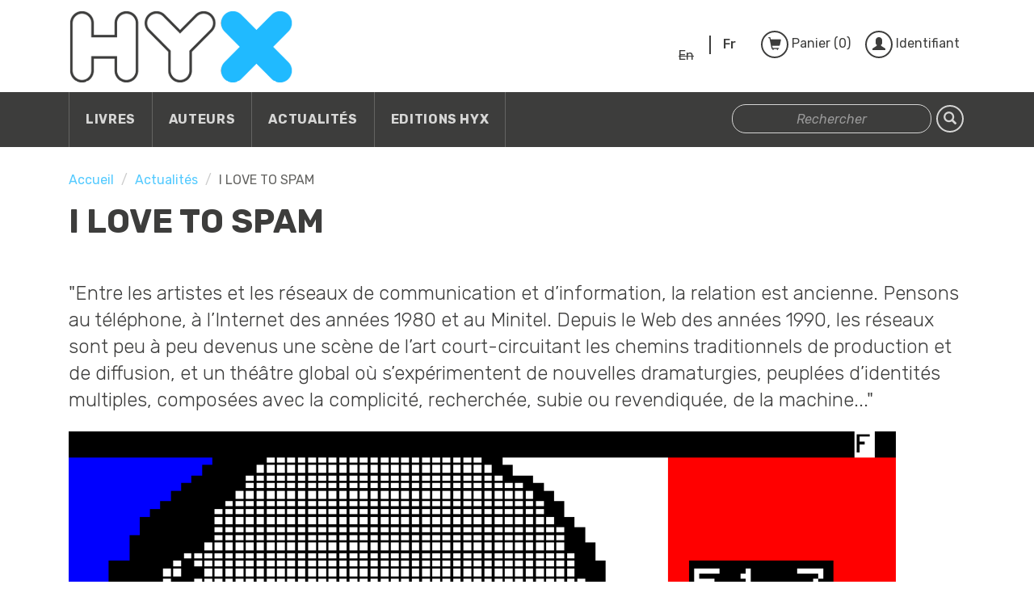

--- FILE ---
content_type: text/html; charset=utf-8
request_url: http://editions-hyx.com/fr/i-love-spam
body_size: 5838
content:
<!DOCTYPE html>
<html lang="fr" dir="ltr">
<head>
  <link rel="profile" href="http://www.w3.org/1999/xhtml/vocab" />
  <meta charset="utf-8">
  <meta name="viewport" content="width=device-width, initial-scale=1.0">
  <meta http-equiv="Content-Type" content="text/html; charset=utf-8" />
<meta name="Generator" content="Drupal 7 (http://drupal.org)" />
<link rel="canonical" href="/fr/i-love-spam" />
<link rel="shortlink" href="/fr/node/4613" />
<link rel="shortcut icon" href="http://editions-hyx.com/sites/all/themes/hyx/favicon.ico" type="image/vnd.microsoft.icon" />
  <title>I LOVE TO SPAM | EDITIONS HYX</title>
  <link href="https://fonts.googleapis.com/css?family=Rubik:400,400italic,700,700italic,300,300italic,500,500italic" rel="stylesheet" type="text/css">
  <link type="text/css" rel="stylesheet" href="http://editions-hyx.com/sites/default/files/public/css/css_lQaZfjVpwP_oGNqdtWCSpJT1EMqXdMiU84ekLLxQnc4.css" media="all" />
<link type="text/css" rel="stylesheet" href="http://editions-hyx.com/sites/default/files/public/css/css_1r6RqlYKJWWnjI4Yi2HYNtdicRyFMekRLBpG-deyM3I.css" media="all" />
<link type="text/css" rel="stylesheet" href="http://editions-hyx.com/sites/default/files/public/css/css_Lcu-TuYdtP2M8hbjgnqcFgw5yaQyem9RYkGUsZfD3uw.css" media="all" />
<style>#backtotop{top:50%;}
</style>
<link type="text/css" rel="stylesheet" href="http://editions-hyx.com/sites/default/files/public/css/css_IswUwLUYvGuQJJL-2ndCc1SvZTngveUr9yGEyy5aaxY.css" media="all" />
<link type="text/css" rel="stylesheet" href="http://editions-hyx.com/sites/default/files/public/css/css_OGF4kJR8tJiTW-hb2WPvKmukEboiDh3vZ_4RqxQ4aH4.css" media="all" />
  <!-- HTML5 element support for IE6-8 -->
  <!--[if lt IE 9]>
    <script src="//html5shiv.googlecode.com/svn/trunk/html5.js"></script>
  <![endif]-->
  <script src="http://editions-hyx.com/sites/default/files/public/js/js_EebRuRXFlkaf356V0T2K_8cnUVfCKesNTxdvvPSEhCM.js"></script>
<script src="http://editions-hyx.com/sites/default/files/public/js/js_qE4KfYgJty9x7gyqzjMp9mcDiG6PQCqqJbfsBu7bK8w.js"></script>
<script src="http://editions-hyx.com/sites/default/files/public/js/js_2OW9smDzq6Hssd0FDvQ664w9ArSoSOINoM7rtv681-0.js"></script>
<script src="http://editions-hyx.com/sites/default/files/public/js/js_YHfrTLMarpCJmh565xJsn_kfjE_2V5Jpmiw9SvPtNQk.js"></script>
<script src="http://editions-hyx.com/sites/default/files/public/js/js_gt4hh9SPe18Zzh8vUkys6mkFE1zEorLvEUbX-YajOuY.js"></script>
<script>jQuery.extend(Drupal.settings, {"basePath":"\/","pathPrefix":"fr\/","ajaxPageState":{"theme":"hyx","theme_token":"fJ3oA6ReHwjuDZAi6nvIk7WeZ5AlW2hPwR-4UOSLJck","js":{"sites\/all\/themes\/bootstrap\/js\/bootstrap.js":1,"sites\/all\/modules\/contrib\/jquery_update\/replace\/jquery\/1.10\/jquery.min.js":1,"misc\/jquery-extend-3.4.0.js":1,"misc\/jquery.once.js":1,"misc\/drupal.js":1,"sites\/all\/modules\/contrib\/jquery_update\/replace\/ui\/ui\/minified\/jquery.ui.effect.min.js":1,"sites\/all\/modules\/contrib\/back_to_top\/js\/back_to_top.js":1,"public:\/\/languages\/fr_VJLyWMyJSCusL_8wJNphBhDvK3pKVHreKS77AqbhnOs.js":1,"sites\/all\/themes\/hyx\/bootstrap\/js\/bootstrap.min.js":1,"sites\/all\/themes\/hyx\/js\/jquery.blueimp-gallery.min.js":1,"sites\/all\/themes\/hyx\/js\/bootstrap-image-gallery.min.js":1},"css":{"modules\/system\/system.base.css":1,"sites\/all\/modules\/contrib\/date\/date_api\/date.css":1,"sites\/all\/modules\/contrib\/date\/date_popup\/themes\/datepicker.1.7.css":1,"modules\/field\/theme\/field.css":1,"modules\/node\/node.css":1,"sites\/all\/modules\/contrib\/views\/css\/views.css":1,"sites\/all\/modules\/contrib\/back_to_top\/css\/back_to_top.css":1,"sites\/all\/modules\/contrib\/ctools\/css\/ctools.css":1,"sites\/all\/modules\/contrib\/panels\/css\/panels.css":1,"sites\/all\/modules\/contrib\/flippy\/flippy.css":1,"0":1,"modules\/locale\/locale.css":1,"sites\/all\/themes\/hyx\/css\/style.min.css":1,"sites\/all\/themes\/hyx\/css\/style-addon.css":1,"sites\/all\/themes\/hyx\/css\/blueimp-gallery.min.css":1,"sites\/all\/themes\/hyx\/css\/bootstrap-image-gallery.min.css":1}},"back_to_top":{"back_to_top_button_trigger":"100","back_to_top_button_text":"Back to top","#attached":{"library":[["system","ui"]]}},"urlIsAjaxTrusted":{"\/fr\/i-love-spam":true,"\/":true},"bootstrap":{"anchorsFix":1,"anchorsSmoothScrolling":1,"formHasError":1,"popoverEnabled":1,"popoverOptions":{"animation":1,"html":0,"placement":"right","selector":"","trigger":"click","triggerAutoclose":1,"title":"","content":"","delay":0,"container":"body"},"tooltipEnabled":1,"tooltipOptions":{"animation":1,"html":0,"placement":"auto left","selector":"","trigger":"hover focus","delay":0,"container":"body"}}});</script>
</head>
<body class="navbar-is-static-top html not-front not-logged-in no-sidebars page-node page-node- page-node-4613 node-type-blog i18n-fr">
  <div id="skip-link">
    <a href="#main-content" class="element-invisible element-focusable">Aller au contenu principal</a>
  </div>
    <!-- start top bar -->
<header class="hyx-header">
  <a href="/fr">
    <div class="hyx-logo-container">
      <img class="hyx-logo" src="http://editions-hyx.com/sites/default/files/public/logo_hyx_cache_alt.png">
      <div class="color-slider">
        <div class="hyx-logo-fill bg-primary"></div>
        <div class="hyx-logo-fill bg-gray"></div>
        <div class="hyx-logo-fill bg-primary"></div>
      </div>
    </div>
  </a>


  <ul class="hyx-header-toolbox">

    <!-- TRADUCTION -->
    <li class="hyx-toolbox-item">
      <div class="hyx-radio-list">
        <ul class="language-switcher-locale-url list-inline"><li class="en first"><span class="language-link locale-untranslated btn hyx-radio" xml:lang="en">En</span></li>
<li class="fr last active"><a href="/fr/i-love-spam" class="language-link btn hyx-radio active" xml:lang="fr">Fr</a></li>
</ul>      </div>
    </li>

    <!-- PANIER -->
    <li class="hyx-toolbox-item">
      <a href="/fr/cart" class="btn hyx-button" data-title="Panier (0)" data-title-xs="">
        <span class="hyx-icon-basket"></span>
      </a>
    </li>

    <!-- LOGIN -->
    <li class="hyx-toolbox-item">
            <a href="/user/login" class="btn hyx-button" data-title="Identifiant" data-title-xs="">
        <span class="hyx-icon-user"></span>
      </a>
          </li>

  </ul>

</header>
<!-- end top bar -->

<!-- start navigation -->
<nav class="hyx-navbar">
  <div class="hyx-navbar-container">
    <div class="navbar-header">
              <button type="button" class="navbar-toggle" data-toggle="collapse" data-target=".navbar-collapse">
          <span class="sr-only">Toggle navigation</span>
          <span class="icon-bar"></span>
          <span class="icon-bar"></span>
          <span class="icon-bar"></span>
        </button>
          </div>

    <div class="navbar-collapse collapse">
              <ul class="menu nav navbar-nav"><li class="first leaf hyx-nav-link"><a href="/fr/tous-nos-livres">Livres</a></li>
<li class="leaf hyx-nav-link"><a href="/fr/auteurs">Auteurs</a></li>
<li class="leaf hyx-nav-link"><a href="/fr/actualites">Actualités</a></li>
<li class="last leaf hyx-nav-link"><a href="/fr/editions-hyx">Editions HYX</a></li>
</ul>            <form class="navbar-right navbar-form" action="/fr/i-love-spam" method="post" id="search-api-page-search-form-hyxsearchpage" accept-charset="UTF-8"><div><div class="form-item form-item-keys-1 form-type-textfield form-group"><input class="hyx-form form-control form-text" placeholder="Rechercher" type="text" id="edit-keys-1" name="keys_1" value="" size="20" maxlength="128" /></div><input type="hidden" name="id" value="1" />
<button class="element-invisible btn btn-primary form-submit" type="submit" id="edit-submit-1" name="op" value="Rechercher">Rechercher</button>
<input type="hidden" name="form_build_id" value="form-2myEI1A5iTLuSQHaG-cVx3hz1Fm9I13GjRgTW4jQgUs" />
<input type="hidden" name="form_id" value="search_api_page_search_form_hyxsearchpage" />
<button type="submit" class="btn hyx-button"><span class="hyx-icon-search"></span></button></div></form>    </div>

  </div>

</nav>
<!-- end navigation -->

<!-- start main content -->
<div class="main-container hyx-wrapper">
    <section>
        <ol class="breadcrumb"><li><a href="/fr">Accueil</a></li>
<li><a href="/fr/actualites">Actualités</a></li>
<li class="active">I LOVE TO SPAM</li>
</ol>        <a id="main-content"></a>

                                              <h1>I LOVE TO SPAM</h1>
                                
                                                              
<div class="panelizer-view-mode node node-full node-blog node-4613 node-promoted node-sticky node-promoted node-sticky">
        <div class="hyx-onecol" >

  
      <div class="row">
      <div class="panel-panel middle col-xs-12"><div class="panel-pane pane-entity-field pane-node-body lead"  >
  
      
  
  <div class="field field-name-body field-type-text-with-summary field-label-hidden"><div class="field-items"><div class="field-item even">"Entre les artistes et les réseaux de communication et d’information, la relation est ancienne. Pensons au téléphone, à l’Internet des années 1980 et au Minitel. Depuis le Web des années 1990, les réseaux sont peu à peu devenus une scène de l’art court-circuitant les chemins traditionnels de production et de diffusion, et un théâtre global où s’expérimentent de nouvelles dramaturgies, peuplées d’identités multiples, composées avec la complicité, recherchée, subie ou revendiquée, de la machine..."</div></div></div>
  
  </div>
<div class="panel-pane pane-entity-field pane-node-field-blog-image"  >
  
      
  
  
  <img class="img-responsive" src="http://editions-hyx.com/sites/default/files/public/styles/hyx_blog_large/public/media/upload/blog/ieaogipenpjibdfo-1024x801.png?itok=X-ceDmCH" width="1024" height="801" alt="" />
  
  </div>
<div class="panel-pane pane-node-body"  >
  
      
  
  <div class="field field-name-body field-type-text-with-summary field-label-hidden"><div class="field-items"><div class="field-item even"><p> </p>
<p><em>"...Il arrive parfois qu’à l’occasion de la publication d’un livre traitant de questions théoriques, le ou les auteurs proposent un site web en extension. Cela a été le cas avec <a href="https://mitpress.mit.edu/sites/default/files/titles/content/mediawork/titles/writing/writing_book_sup.html#" rel="noreferrer noopener" target="_blank">Writing Machines </a>de Katherine Hayles ou avec l’édition française de <a href="https://kittlers.media" rel="noreferrer noopener" target="_blank">Gramophone, Film, Typewriter</a> de Friedrich Kittler. Avec « I love to Spam » qui forme les actes du colloque « art, littérature et réseau sociaux » de Cerisy-la-Salle (22 &gt; 27 mai 2018), nous avons adopté la démarche exactement inverse. D’abord le site, puis un livre imprimé. Pensé comme une extension, voire une émanation du site, il sortira, fin 2019, aux Éditions HYX.</em></p>
<p>Emmanuel Guez et Alexandra Saemmer - juin 2019</p>
<p>Extrait de la présentation des Actes du Colloque "Art, littérature et réseaux sociaux", 22 - 27 mai 2018, CCI Cerisy-la-Salle</p>
<p><a href="https://art-et-reseaux.fr/presentation/">https://art-et-reseaux.fr</a></p>
<p>Crédits : "I love to spam"@francois-mitterrand-cimetiere-gouv-fr</p>
<p> </p>
<p> </p>
<p> </p>
<p> </p>
<p> </p>
</div></div></div>
  
  </div>
</div>
    </div>
  
      <div class="row">
      <div class="panel-panel center col-xs-12"><div class="panel-pane pane-entity-field pane-node-field-tags"  >
  
      
  
    <h3 class="field-label">
    Mots-clés  </h3>

<ul class="field field-name-field-tags field-type-taxonomy-term-reference field-label-above">

      <li>
      <a href="/fr/tags/script" class="badge">Script</a>    </li>
      <li>
      <a href="/fr/tags/code-x" class="badge">Code X</a>    </li>
  
</ul>

  
  </div>
</div>
    </div>
  
      <div class="row">
      <div class="panel-panel bottom col-xs-12"><div class="panel-pane pane-block pane-flippy-flippy-pager-node-type-blog"  >
  
        <h2 class="pane-title hyx-cap">
      A lire également    </h2>
    
  
  <ul class="flippy">
          
    <li class="prev">
              <a href="/fr/mad-x" title="&lt; mad X">< mad X</a>          </li>
          
    <li class="next">
              <a href="/fr/conference-de-ma-yansong-cite-de-larchitecture-et-du-patrimoine-le-3-fevrier-2020" title="Conférence de Ma Yansong - Cité de l&amp;#039;architecture et du patrimoine - le 3 février 2020 &gt;">Conférence de Ma Yansong - Cité de l&#039;architecture et du patrimoine - le 3 février 2020 ></a>          </li>
  </ul>


  
  </div>
</div>
    </div>
  </div>
</div>
    </section>
</div>
<!-- end main content -->

<!-- start footer -->
<footer>
  <div class="bg-gray hyx-footer">
    <div class="hyx-wrapper">
      <div class="row">
                  <div id="footer-first" class="col-sm-4">
              <section id="block-block-1" class="block block-block  block-block-1 clearfix">

        <h3 class="block-title"><h2 class="title block-title">Nous contacter</h2>
</h3>
    
  <p>Vous pouvez nous <a href="#">contacter</a> pour toute question.</p>
<p><strong>Editions HYX</strong><br />1, rue du Taureau<br />45000 Orléans<br />France<br /><a href="mailto:contact@editions-hyx.com">contact@editions-hyx.com</a><br />Fax : 02 38 42 03 25</p>

</section>
          </div>
        
                  <div id="footer-second" class="col-sm-4">
              <section id="block-block-2" class="block block-block  block-block-2 clearfix">

        <h3 class="block-title"><h2 class="title block-title">Avantages</h2>
</h3>
    
  <ul>
<li>Frais de port réduits France et International (envois en Colissimo France et International)</li>
<li>Emballage soigné</li>
<li>Livraison dans le monde entier</li>
<li>Paiement en ligne sécurisé</li>
</ul>

</section>
          </div>
        
                  <div id="footer-third" class="col-sm-4">
              <section id="block-sendinblue-newsletter-optin-fr" class="block block-sendinblue  block-sendinblue-newsletter-optin-fr clearfix">

        <h3 class="block-title"><h2 class="title block-title">Lettre d&#039;information</h2>
</h3>
    
  <form class="sendinblue-signup-subscribe-form hyx-newsletter" action="/" method="post" id="sendinblue-signup-subscribe-block-newsletter-optin-fr-form" accept-charset="UTF-8"><div><div id="sendinblue-newsletter-12-mergefields" class="sendinblue-newsletter-mergefields"><div class="form-item form-item-fields-email form-type-textfield form-group"> <label class="control-label" for="edit-fields-email">Email <span class="form-required" title="Ce champ est requis.">*</span></label>
<input style="width:100%;box-sizing:border-box;" class="hyx-form form-control form-text required" placeholder="Courriel" type="text" id="edit-fields-email" name="fields[EMAIL]" value="" size="60" maxlength="128" /></div></div><input type="hidden" name="form_build_id" value="form-v03FNIf9LZmYAFSXyIO2oOohv_mpI1oVdUF84Xsoc6E" />
<input type="hidden" name="form_id" value="sendinblue_signup_subscribe_block_newsletter_optin_fr_form" />
<button type="submit" id="edit-submit--9" name="op" value="S&#039;inscrire" class="btn hyx-newsletter-submit form-submit">S'inscrire <span class="hyx-icon-envelope"></span></button>
</div></form>
</section>
          </div>
              </div>
        <section id="block-menu-block-1" class="block block-menu-block  block-menu-block-1 clearfix">

      
  <ul class="list-inline"><li class="first leaf menu-mlid-1659 hyx-nav-link"><a href="/fr/conditions-generales-de-vente">Conditions générales de vente</a></li>
<li class="leaf menu-mlid-2132 hyx-nav-link"><a href="/fr/editions-hyx-0">Editions HYX</a></li>
<li class="last leaf menu-mlid-1657 hyx-nav-link"><a href="/fr/mentions-legales" title="Mentions légales">Mentions légales</a></li>
</ul>
</section>
    </div>
  </div>
</footer>
<!--end footer -->  <script src="http://editions-hyx.com/sites/default/files/public/js/js_MRdvkC2u4oGsp5wVxBG1pGV5NrCPW3mssHxIn6G9tGE.js"></script>
  	<script type="text/javascript">

	  var _gaq = _gaq || [];
	  _gaq.push(['_setAccount', 'UA-39789640-1']);
	  _gaq.push(['_trackPageview']);

	  (function() {
	    var ga = document.createElement('script'); ga.type = 'text/javascript'; ga.async = true;
	    ga.src = ('https:' == document.location.protocol ? 'https://ssl' : 'http://www') + '.google-analytics.com/ga.js';
	    var s = document.getElementsByTagName('script')[0]; s.parentNode.insertBefore(ga, s);
	  })();

	</script>
</body>
</html>
